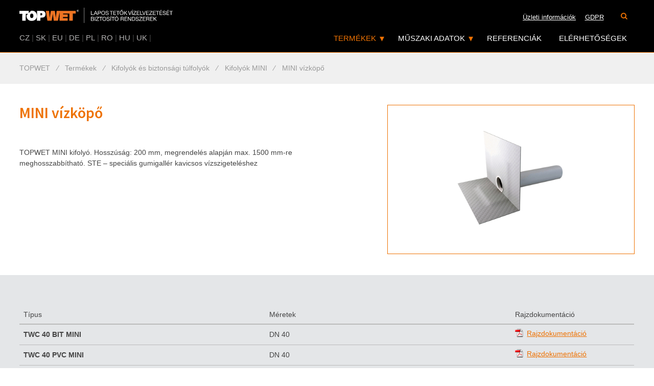

--- FILE ---
content_type: text/html; charset=UTF-8
request_url: https://www.topwet.hu/mini-vizkoepo-p68
body_size: 27013
content:
<!DOCTYPE html>
<html class="no-js" lang="hu">
<head>
	<title>
			MINI vízköpő
 | TOPWET
	</title>
	<meta http-equiv="content-type" content="text/html; charset=utf-8">
	<meta name='keywords' content='MINI vízköpő'>
	<meta name='description' content=''>
	<meta name="robots" content="all,follow">
	<meta name="revisit-after" content="1 days">
	<meta name="viewport" content="width=device-width, initial-scale=1">
	<meta property="og:url"                content="">
	<meta property="og:title"              content="MINI vízköpő">
	<meta property="og:description"        content="">


	<script type="text/javascript">var useAutoCenter = true;</script>








	<script src="/repository/js/jquery-1.9.1.min.js"></script>
	<script>window.jQuery || document.write('<script src="/repository/js/jquery-1.9.1.min.js"><\/script>')</script>

		<script type="text/javascript" src="/repository/js/lightbox2/js/lightbox.min.js?ver=1.7.14"></script>
		<script type="text/javascript" src="/repository/js/modernizr/modernizr.custom.01178.js?ver=1.7.14"></script>
		<script type="text/javascript" src="/repository/js/jquery.cycle2.min.js?ver=1.7.14"></script>
		<script type="text/javascript" src="/repository/js/addingClasses2Links-v2.js?ver=1.7.14"></script>
		<script type="text/javascript" src="/eshop_style/js/search.js?ver=1.7.14"></script>
		<script type="text/javascript" src="/bower_components/refills/source/javascripts/refills/dropdown.js?ver=1.7.14"></script>
		<script type="text/javascript" src="/bower_components/refills/source/javascripts/refills/navigation_centered.js?ver=1.7.14"></script>
		<script type="text/javascript" src="https://www.topwet.hu/js/shared/jquery.scrollTo.min.js?ver=1.7.14"></script>
		<script type="text/javascript" src="https://www.topwet.hu/js/shared/shared.js?ver=1.7.14"></script>
		<script type="text/javascript" src="/repository/js/vAlignImages.js?ver=1.7.14"></script>
		<script type="text/javascript" src="https://www.topwet.hu/js/default.js?ver=1.7.14"></script>
		<script type="text/javascript" src="https://www.topwet.hu/js/jquery.pulse.js?ver=1.7.14"></script>

	<link type="text/css" rel="stylesheet" href="/eshop_style/style/search.css?ver=1.7.14">
	<link type="text/css" rel="stylesheet" href="/eshop_style/style/not-found-page.css?ver=1.7.14">
	<link type="text/css" rel="stylesheet" href="/eshop_style/style/404.css?ver=1.7.14">
	<link type="text/css" rel="stylesheet" href="/eshop_style/style/default.css?ver=1.7.14">
	<link type="text/css" rel="stylesheet" href="/repository/js/lightbox2/css/lightbox.css?ver=1.7.14">
	<link type="text/css" rel="stylesheet" href="/repository/styles/global-search.css?ver=1.7.14">
	<link type="text/css" rel="stylesheet" href="https://www.topwet.hu/bower_components/font-awesome/css/font-awesome.min.css?ver=1.7.14">
	<link type="text/css" rel="stylesheet" href="https://www.topwet.hu/style2/default.css?ver=1.7.14">
	<link type="text/css" rel="stylesheet" href="https://www.topwet.hu/style2/color_settings.css?ver=1.7.14">

	<script src="//code.jquery.com/jquery-migrate-1.1.0.js" async></script>

	<!--[if IE 8]>
	<link href="https://www.topwet.hu/style/msie8.css"  rel="stylesheet" type="text/css" />
	<![endif]-->

	<link rel="preload" href="//fonts.googleapis.com/css?family=Source+Sans+Pro:400,500,600,700,500italic,700italic&amp;subset=latin,latin-ext" as="style" onload="this.onload=null;this.rel='stylesheet'">
	<noscript><link rel="stylesheet" href="//fonts.googleapis.com/css?family=Source+Sans+Pro:400,500,600,700,500italic,700italic&amp;subset=latin,latin-ext"></noscript>

	<!--[if (gte IE 6)&(lte IE 8)]>
	<script type="text/javascript" src="/repository/js/selectivizr-min.js"></script>
	<![endif]-->

	<link href="/eshop_style/style/print.css" rel="stylesheet" type="text/css" media="print">
	<link href="https://www.topwet.hu/style2/print.css" rel="stylesheet" type="text/css" media="print">

	<link rel="shortcut icon" type="image/ico" href="https://www.topwet.hu/img/favicon.ico">

<!-- Global site tag (gtag.js) - Google Analytics -->
<script async src="https://www.googletagmanager.com/gtag/js?id=UA-40768581-8" type="text/javascript"></script>
<script type="text/javascript">
	window.dataLayer = window.dataLayer || [];
	function gtag(){dataLayer.push(arguments);}
	gtag('js', new Date());
	gtag('config', "UA-40768581-8");
</script>








</head>
<body class="eshop   hu  " itemscope itemtype="http://schema.org/WebPage">


<img src="https://www.topwet.hu/img/logo/logo-dark.png" class="logo-print">

<div id="wrapper">

<div class="header-wrapper">

<header>

	<div class="top-bar-fixed horizontal-bar-min-hidden"></div>
<div class="centered-content header-content-cover">
	<a href="https://www.topwet.hu/" title="TOPWET" class="logo pull-left">
		<picture>
			<source type="image/svg+xml" srcset="https://www.topwet.hu/img/logo/logo-hu.svg?v=2">
			<img src="https://www.topwet.hu/img/logo/logo-hu.png?v=2">
		</picture>
	</a>
	<nav class="hide-simple" id="topnav">
		<nav class="button-group fl-right">

				<label>
					<a href="https://www.topwet.hu/search/" class="button-group-item" title="">
						<i class="fa fa-search"></i>
					</a>
				</label>


		</nav>


		<div class="dropdown pull-right hidden-desktop">
			<div class="dropdown-container">
					<p class="dropdown-button">HU</p>
				<ul class="dropdown-menu dropdown-select">
								<li>
									<a href="https://www.topwet.cz" class="button-group-item">CZ</a>
								</li>
								<li>
									<a href="https://www.topwet.sk" class="button-group-item">SK</a>
								</li>
								<li>
									<a href="https://www.topwet.eu" class="button-group-item">EU</a>
								</li>
								<li>
									<a href="https://www.topwet.de" class="button-group-item">DE</a>
								</li>
								<li>
									<a href="https://www.topwet.pl" class="button-group-item">PL</a>
								</li>
								<li>
									<a href="https://www.topwet.ro" class="button-group-item">RO</a>
								</li>
								<li>
									<a href="https://www.topwet.hu" class="button-group-item">HU</a>
								</li>
								<li>
									<a href="https://www.topwet.co.uk" class="button-group-item">UK</a>
								</li>
								<li>
									<a href="" class="button-group-item"></a>
								</li>
				</ul>
			</div>
		</div>

		<ul class="fl-right horizontal-bar-hidden">
			<li>
				<a href="/text/uzleti-informaciok" title="Üzleti információk">Üzleti információk</a>
			</li>
			<li>
				<a href="/text/gdpr" title="GDPR">GDPR</a>
			</li>
		</ul>

	</nav>

		<div class="centered-navigation pull-right" id="topmenu">
			<div class="centered-navigation-wrapper">
				<a href="javascript:void(0)" id="js-centered-navigation-mobile-menu" class="centered-navigation-mobile-menu inactive">
					<i class="fa fa-bars"></i>
					<i class="fa fa-times"></i>
					MENU
				</a>
				<nav role="navigation" class="fl-right">
					<ul id="js-centered-navigation-menu" class="centered-navigation-menu show">
						<li class="nav-link more">
							<a href="/eshop/" title="Termékek" class="active has-children">Termékek<span class="placeholder"></span></a>
							<ul class="submenu has-columns">
								<li class="submenu-cover"><ul>
											<li>
												<a href="https://www.topwet.hu/teto-viznyelok-es-viznyelo-csonkok/" title="Tető víznyelők és víznyelő csonkok">Tető víznyelők és víznyelő csonkok</a>
											</li>
										
											<li>
												<a href="https://www.topwet.hu/terasz-viznyelok/" title="Terasz víznyelők">Terasz víznyelők</a>
											</li>
										
											<li>
												<a href="https://www.topwet.hu/szanalasi-viznyelok-es-paraszellozo-csonkok/" title="Szanálási víznyelők és páraszellőző csonkok">Szanálási víznyelők és páraszellőző csonkok</a>
											</li>
										
											<li>
												<a href="https://www.topwet.hu/hosszabbitott-egyretegu-teto-viznyelok/" title="Hosszabbított egyrétegű tető víznyelők">Hosszabbított egyrétegű tető víznyelők</a>
											</li>
										
											<li>
												<a href="https://www.topwet.hu/kiegeszitok-viznyelokhoez/" title="Kiegészítők víznyelőkhöz">Kiegészítők víznyelőkhöz</a>
											</li>
										
											<li>
												<a href="https://www.topwet.hu/balkon-viznyelok-es-kiegeszitok/" title="Balkon víznyelők és kiegészítők">Balkon víznyelők és kiegészítők</a>
											</li>
										
											<li>
												<a href="https://www.topwet.hu/kifolyok-es-biztonsagi-tulfolyok/" title="Kifolyók és biztonsági túlfolyók">Kifolyók és biztonsági túlfolyók</a>
											</li>
										
											<li>
												<a href="https://www.topwet.hu/zoeldteto-aknak/" title="Zöldtető aknák">Zöldtető aknák</a>
											</li>
										
											<li>
												<a href="https://www.topwet.hu/paraszellozo-csonkok-es-atvezetesek/" title="Páraszellőző csonkok és átvezetések">Páraszellőző csonkok és átvezetések</a>
											</li>
										
											<li>
												<a href="https://www.topwet.hu/tomito-gallerok-csoszerelvenyek/" title="Tömítő gallérok – csőszerelvények">Tömítő gallérok – csőszerelvények</a>
											</li>
										
											<li>
												<a href="https://www.topwet.hu/kavicslecek/" title="Kavicslécek">Kavicslécek</a>
											</li>
										
											<li>
												<a href="https://www.topwet.hu/hofogok/" title="Hófogók">Hófogók</a>
											</li>
										</ul></li><li class="submenu-cover"><ul>
											<li>
												<a href="https://www.topwet.hu/vizvisszatarto-toldat/" title="Vízvisszatartó toldat">Vízvisszatartó toldat</a>
											</li>
										
											<li>
												<a href="https://www.topwet.hu/huzatfokozo-turbina-150/" title="Huzatfokozó turbina">Huzatfokozó turbina</a>
											</li>
										
											<li>
												<a href="https://www.topwet.hu/tetohejazati-hiba-jelzese/" title="Tetőhéjazati hiba jelzése">Tetőhéjazati hiba jelzése</a>
											</li>
										
											<li>
												<a href="https://www.topwet.hu/egyeb-tetoelemek/" title="Egyéb tetőelemek">Egyéb tetőelemek</a>
											</li>
										
											<li>
												<a href="https://www.topwet.hu/megoldasok-parkolohazakhoz/" title="Megoldások parkolóházakhoz">Megoldások parkolóházakhoz</a>
											</li>
										
											<li>
												<a href="https://www.topwet.hu/a-loro-rendszer/" title="A LORO rendszer">A LORO rendszer</a>
											</li>
										
                                </ul></li>
							</ul>
						</li>
						<li class="nav-link more">
							<a href="/text/muszaki-adatok" title="Műszaki adatok" class="has-children">Műszaki adatok<span class="placeholder"></span></a>
                            <ul class="submenu">
                                <li>
                                    <a href="/text/rajzdokumentacio-dwg-formatumban" title="Rajzdoku­mentáció DWG formátumban">Rajzdoku­mentáció DWG formátumban</a>
                                </li>
                                <li>
                                    <a href="/text/rajzdokumentacio-rfa-formatumban" title="Rajzdoku­mentáció RFA formátumban">Rajzdoku­mentáció RFA formátumban</a>
                                </li>
                                <li>
                                    <a href="/text/mintaosszeallitasok-es-reszletek" title="Mintaösszeál­lítások és részletek">Mintaösszeál­lítások és részletek</a>
                                </li>
                                <li>
                                    <a href="/text/katalogus" title="Katalógus">Katalógus</a>
                                </li>
                                <li>
                                    <a href="/text/onszabalyzo-elektromos-futese" title="Önszabályzó elektromos fűtése">Önszabályzó elektromos fűtése</a>
                                </li>
                                <li>
                                    <a href="/text/vizszigetelo-gallerok" title="Vízszigetelő gallérok">Vízszigetelő gallérok</a>
                                </li>
                                <li>
                                    <a href="/text/a-vizelvezeto-rendszer-kiszamitasa" title="A vízelvezető rendszer kiszámítása">A vízelvezető rendszer kiszámítása</a>
                                </li>
                                <li>
                                    <a href="/text/tanusitvanyok" title="Tanúsítványok">Tanúsítványok</a>
                                </li>
                                <li>
                                    <a href="/text/lekerdezesek" title="Lekérdezések">Lekérdezések</a>
                                </li>
                            </ul>
						</li>
						<li class="nav-link pre-last">
							<a href="/text/referenciak" title="Referenciák">Referenciák<span class="placeholder"></span></a>
						</li>
						<li class="nav-link last">
							<a href="/text/elerhetosegek" title="Elérhetőségek">Elérhetőségek<span class="placeholder"></span></a>
						</li>
						<li class="nav-link horizontal-bar-min-hidden">
							<a href="/text/uzleti-informaciok" title="Üzleti információk">Üzleti információk</a>
						</li>
						<li class="nav-link horizontal-bar-min-hidden">
							<a href="/text/gdpr" title="GDPR">GDPR</a>
						</li>
					</ul>
				</nav>
			</div>
			<ul class="lang-list-inline pull-left hidden-mobile">
							<li>
								<a href="https://www.topwet.cz">CZ</a>
							</li>
							<li>|</li>
							<li>
								<a href="https://www.topwet.sk">SK</a>
							</li>
							<li>|</li>
							<li>
								<a href="https://www.topwet.eu">EU</a>
							</li>
							<li>|</li>
							<li>
								<a href="https://www.topwet.de">DE</a>
							</li>
							<li>|</li>
							<li>
								<a href="https://www.topwet.pl">PL</a>
							</li>
							<li>|</li>
							<li>
								<a href="https://www.topwet.ro">RO</a>
							</li>
							<li>|</li>
							<li>
								<a href="https://www.topwet.hu">HU</a>
							</li>
							<li>|</li>
							<li>
								<a href="https://www.topwet.co.uk">UK</a>
							</li>
							<li>|</li>
							<li>
								<a href=""></a>
							</li>
							
			</ul>
		</div>
</div>
</header>

</div> 

<div id="drobecky">
	<div class="navi-path centered-content" itemscope itemtype="http://data-vocabulary.org/Breadcrumb">



											<a href="https://www.topwet.hu/"

					 itemprop="url"><span itemprop="title">
					 
					TOPWET</span></a>
										<i>&frasl;</i>
						<a href="https://www.topwet.hu/eshop/"><span itemprop="title">Termékek</span></a>

								<i>&frasl;</i>


											<a href="https://www.topwet.hu/kifolyok-es-biztonsagi-tulfolyok/"

					 itemprop="url"><span itemprop="title">
					 
						Kifolyók és biztonsági túlfolyók</span></a>

								<i>&frasl;</i>


											<a href="https://www.topwet.hu/kifolyok-es-biztonsagi-tulfolyok-mini/"

					 itemprop="url"><span itemprop="title">
					 
						Kifolyók MINI</span></a>



							<i>&frasl;</i>
					<a href="" class="posledni-aktivni-kategorie" itemprop="url"><span itemprop="title">
						MINI vízköpő
					</span></a>

	</div>
</div>

<div id="container" class="">

 
<div id="detail" itemscope itemtype="http://schema.org/Product">


<div class="centered-content row row-bg-white padding-vertical-md">

	<div class="col-sm-6">
		<h1 itemprop="name">MINI vízköpő </h1>

			<div class="product-long-desc tiny offset-bottom">
				<p>TOPWET MINI kifolyó. Hosszúság: 200 mm, megrendelés alapján max. 1500 mm-re meghosszabbítható. STE – speciális gumigallér kavicsos vízszigeteléshez</p>
			</div>
	</div>

	<div id="image" class="col-sm-5 pull-right row-bg-white">
	<a href="https://www.topwet.hu/image/750/93.png" class="lightbox" title="MINI vízköpő">
		<img src="https://www.topwet.hu/image/750/93.png" alt="MINI vízköpő" title="MINI vízköpő" itemprop="image">
	</a>

	</div><!-- image ends -->
</div>

			

<div class="row-bg-gray padding-vertical-md detail-variants">
	<div class="centered-content">
		<h3></h3>
	<table class="table table-responsive techn-spec offset-top">
		<thead>
		<tr>
			<th>Típus</th>
			<th>
				Méretek
			</th>
			<th class="no-wrap">Rajzdokumentáció</th>
		</tr>
		</thead>
		<tbody>
		<tr itemscope intemtype="http://schema.org/Product" itemprop="isVariantOf">
			<td itemprop="name" data-title="Típus"><strong>TWC 40 BIT MINI</strong></td>
			<td data-title="Méretek">
					DN 40
			</td>
			<td data-title="Rajzdokumentáció">
								<a href="https://www.topwet.hu/upload//data/hu/pdf/528120040__TWC_40_BIT_MINI.pdf" class="no-wrap popup" title=" Rajzdokumentáció (528120040__TWC_40_BIT_MINI.pdf)"> Rajzdokumentáció</a><br>
							</td>
		<tr>
		<tr itemscope intemtype="http://schema.org/Product" itemprop="isVariantOf">
			<td itemprop="name" data-title="Típus"><strong>TWC 40 PVC MINI</strong></td>
			<td data-title="Méretek">
					DN 40
			</td>
			<td data-title="Rajzdokumentáció">
								<a href="https://www.topwet.hu/upload//data/hu/pdf/528220040__TWC_40_PVC_MINI.pdf" class="no-wrap popup" title=" Rajzdokumentáció (528220040__TWC_40_PVC_MINI.pdf)"> Rajzdokumentáció</a><br>
							</td>
		<tr>
		<tr itemscope intemtype="http://schema.org/Product" itemprop="isVariantOf">
			<td itemprop="name" data-title="Típus"><strong>TWC 40 STE MINI</strong></td>
			<td data-title="Méretek">
					DN 40
			</td>
			<td data-title="Rajzdokumentáció">
								<a href="https://www.topwet.hu/upload//data/hu/pdf/528520040__TWC_40_STE_MINI.pdf" class="no-wrap popup" title=" Rajzdokumentáció (528520040__TWC_40_STE_MINI.pdf)"> Rajzdokumentáció</a><br>
							</td>
		<tr>
		</tbody>
	</table>
	</div>
</div>





<div class="row-bg-white padding-vertical-md">
    <div class="centered-content">
        <h3>Műszaki adatok és rajzdokumentáció</h3>
        <div id="downloads" class="offset-top">
























	<a class="col-sm-6 col-md-3 col-lg-3 offset-bottom download-link popup external" href="https://www.topwet.hu/upload//data/hu/dwg/06__CHRLICE_A_POJISTNE_PREPADY.dwg" title=" Rajzdokumentáció (DWG) (06__CHRLICE_A_POJISTNE_PREPADY-hu.dwg)">
        Rajzdokumentáció (DWG)
    </a>








	<a class="col-sm-6 col-md-3 col-lg-3 offset-bottom download-link popup external" href="https://www.topwet.hu/upload//data/hu/ps/5200PS_TWC_Stresni_chrlice.pdf" title=" Megfelelőségi nyilatkozat (5200PS_TWC_Stresni_chrlice-hu.pdf)">
        Megfelelőségi nyilatkozat
    </a>


	<a class="col-sm-6 col-md-3 col-lg-3 offset-bottom download-link popup external" href="https://www.topwet.hu/upload//data/hu/tl/5200TL_TWC_Stresni_chrlice.pdf" title=" Műszaki adatlap (5200TL_TWC_Stresni_chrlice-hu.pdf)">
        Műszaki adatlap
    </a>


	<a class="col-sm-6 col-md-3 col-lg-3 offset-bottom download-link popup external" href="https://www.topwet.hu/upload//data/hu/mn/200MN_TWC_Stresni_chrlice_kulate.pdf" title=" Szerelési útmutató (200MN_TWC_Stresni_chrlice_kulate-hu.pdf)">
        Szerelési útmutató
    </a>



        </div>
    </div>
</div>
		<div class="row-bg-default padding-vertical-md">
			<div class="centered-content">
				<h2 class="offset-bottom">Rokon termékek</h2>
				<div class="products-cover flexbox-cover">




<div class="product similar-category col-xxs-12 col-xs-6 col-sm-4 col-md-3 col-lg-3" data-href="https://www.topwet.hu/kifolyok-es-biztonsagi-tulfolyok-kiegeszitok/">

	<a href="https://www.topwet.hu/kifolyok-es-biztonsagi-tulfolyok-kiegeszitok/" title="Kiegészítők" class="contains-image">
		<img src="https://www.topwet.hu/image/350/475.png"
		                                       alt="Kiegészítők">
	</a>

	<div class="desc-cover">
		<h2><a href="https://www.topwet.hu/kifolyok-es-biztonsagi-tulfolyok-kiegeszitok/" title="Kiegészítők">Kiegészítők</a></h2>
	</div>
</div>




<div class="product similar-category col-xxs-12 col-xs-6 col-sm-4 col-md-3 col-lg-3" data-href="https://www.topwet.hu/zoeldteto-aknak/">

	<a href="https://www.topwet.hu/zoeldteto-aknak/" title="Zöldtető aknák" class="contains-image">
		<img src="https://www.topwet.hu/image/350/426.png"
		                                       alt="Zöldtető aknák">
	</a>

	<div class="desc-cover">
		<h2><a href="https://www.topwet.hu/zoeldteto-aknak/" title="Zöldtető aknák">Zöldtető aknák</a></h2>
	</div>
</div>
				</div>
				</div>
			</div>
		</div>


</div><!-- detail -->
 


<!-- id='left-pan' -->
</div> <!-- content -->

<div id="foo-top" class="hide-simple padding-vertical-md hidden-print">
	<div class="centered-content">
        <div class="foo-columns-cover">
		    <div class="text-comp flexbox-cover row">
	<div class="text-comp-item col-xs-12 col-sm-6 col-md-1 col-lg-0 grow-1">
		<div class="text-comp-item-inner">
			<div class="text-comp-item-text">
				<p><img src="/upload/img/loga/logo-topwet-white.png" alt="" width="200" /><br /><br /></p>
<p>Kínálatunkban megtalálja a lapos tetők vízelvezető rendszereihez szükséges termékek teljes körű választékát, a TOPSAFE zuhanásgátló rendszereket, valamint számos egyéb kiegészítőt.</p>
<p><strong><br />Kövessen minket a közösségi hálózatokon!</strong></p>
<p> </p>
<p><strong><a href="https://www.facebook.com/topwet/" target="_blank"><img src="/upload/img/loga/facebook.png" alt="" /></a><br /></strong></p>
			</div>
		</div>

	</div>
	<div class="text-comp-item col-xs-12 col-sm-6 col-md-1 col-lg-0 grow-1">
		<div class="text-comp-item-inner">
			<div class="text-comp-item-text">
				<p>Nem találta, amit keresett?<br />Hasznos lehet Önnek:</p>
<p> </p>
<p><strong><a href="/eshop/">Termékek</a></strong></p>
<p><strong><a href="/text/muszaki-adatok">Műszaki adatok</a></strong></p>
<p><strong><a href="/text/uzleti-informaciok">Üzleti feltételek</a></strong></p>
<p><strong><a href="/text/katalogus">Katalógus</a></strong></p>
<p><strong><a href="/text/elerhetosegek">Elérhetőségek</a></strong></p>
<p><strong><a href="/text/az-ugyfelek-szemelyes-adatai-gdpr-alapjan-torteno-kezelesenek-alapelvei">Az ügyfelek személyes adatai GDPR alapján történő kezelésének alapelvei</a></strong></p>
<ul>
</ul>
			</div>
		</div>

	</div>
	<div class="text-comp-item col-xs-12 col-sm-6 col-md-1 col-lg-0 grow-1">
		<div class="text-comp-item-inner">
			<div class="text-comp-item-text">
				<p>Tanácsra van szüksége?</p>
<p><a href="/text/elerhetosegek">Lépjen kapcsolatba velünk!</a></p>
			</div>
		</div>

	</div>
</div>
        </div>
	</div>
</div>
<footer id="foo" class="hide-simple hidden-print">
	<div id="in-foo" class="centered-content">
		<div class="row offset-top-lg in-foo-content">
			<a href="http://www.pfgroup.cz" class="pf-group footer-logo offset-bottom">
				<picture>
					<source type="image/svg+xml" srcset="https://www.topwet.hu/img/shared/footer-logo/pfgroup.svg">
					<img src="https://www.topwet.hu/img/shared/footer-logo/pfgroup.png">
				</picture>
			</a>
            <div class="foo-brands">
                <div>
                    <strong>A PF GROUP tagja</strong>
                </div>
                <div class="row">
                            <div class="foo-logo-cover col-lg-4 col-md-4 col-sm-6 col-xs-6">
                                <a href="http://www.topwet.hu" class="footer-logo">
                                <picture>
                                    <source type="image/svg+xml" srcset="https://www.topwet.hu/img/shared/footer-logo/topwet-hu.svg?v=3">
                                    <img src="https://www.topwet.hu/img/shared/footer-logo/topwet-hu.png?v=3">
                                </picture>
                                </a>
                            </div>
                            <div class="foo-logo-cover col-lg-4 col-md-4 col-sm-6 col-xs-6">
                                <a href="http://www.topsafe.co.hu" class="footer-logo">
                                <picture>
                                    <source type="image/svg+xml" srcset="https://www.topwet.hu/img/shared/footer-logo/topsafe-hu.svg?v=3">
                                    <img src="https://www.topwet.hu/img/shared/footer-logo/topsafe-hu.png?v=3">
                                </picture>
                                </a>
                            </div>
                            <div class="foo-logo-cover col-lg-4 col-md-4 col-sm-6 col-xs-6">
                                <a href="http://www.topstep.hu" class="footer-logo">
                                <picture>
                                    <source type="image/svg+xml" srcset="https://www.topwet.hu/img/shared/footer-logo/topstep-hu.svg?v=3">
                                    <img src="https://www.topwet.hu/img/shared/footer-logo/topstep-hu.png?v=3">
                                </picture>
                                </a>
                            </div>
                            <div class="foo-logo-cover col-lg-4 col-md-4 col-sm-6 col-xs-6">
                                <a href="http://www.topset.cz" class="footer-logo">
                                <picture>
                                    <source type="image/svg+xml" srcset="https://www.topwet.hu/img/shared/footer-logo/topset-en.svg?v=3">
                                    <img src="https://www.topwet.hu/img/shared/footer-logo/topset-en.png?v=3">
                                </picture>
                                </a>
                            </div>
                            <div class="foo-logo-cover col-lg-4 col-md-4 col-sm-6 col-xs-6">
                                <a href="http://www.cemvin.eu" class="footer-logo">
                                <picture>
                                    <source type="image/svg+xml" srcset="https://www.topwet.hu/img/shared/footer-logo/cemvin-cs.svg?v=3">
                                    <img src="https://www.topwet.hu/img/shared/footer-logo/cemvin-cs.png?v=3">
                                </picture>
                                </a>
                            </div>
                </div>
            </div>
		</div>
		<div id="copyright" class="padding-vertical-sm text-center">
			<p>&copy;&nbsp;2026 <a href="https://www.topwet.hu/" title="TOPWET">https://www.topwet.hu</a>
				| <a href="https://www.topwet.hu/frontend-sitemap/" title="Sitemap">Sitemap</a>
				| </p>
		</div>
	</div>
</footer>

</div> <!-- /wrapper -->



	<script type="text/javascript">
      var leady_track_key="bZL5Zao5EO1SGaFT";
      (function(){
          var l=document.createElement("script");l.type="text/javascript";l.async=true;
          l.src='https://t.leady.com/'+leady_track_key+"/L.js";
          var s=document.getElementsByTagName("script")[0];s.parentNode.insertBefore(l,s);
      })();
	</script>

</body>
</html>


--- FILE ---
content_type: text/css
request_url: https://www.topwet.hu/eshop_style/style/search.css?ver=1.7.14
body_size: 1891
content:

/* GLOBAL SEARCH RESULTS */

.global-search-cover { padding-top: 20px; padding-left: 25px; width: 700px; } /* 762 - 25 */
.global-search-cover > h1 { font-size: 25px; display: block; }
.global-search-cover > h2 { font-size: 17px; margin: 20px 0 10px 0; display: block; }
.global-search-cover .global-search-results.links { margin-left: 20px; }
.global-search-results { margin-top: 7px; }
.global-search-cover a.last { font-size: 1.1em; font-weight: bold; display: inline-block; }
.global-search-cover span.plus { border: 1px solid #ccc; color: #777; padding: 0px 3px; height: 14px; line-height: 14px; font-size: 11px; display: inline-block; margin-left: 5px; cursor: pointer; }
.global-search-cover a.last:hover span, .global-search-cover span.plus:hover { border: 1px solid #000; color: #000; }

.product-hover-cover { display: none; clear: left; width: 740px; background: #eee; background: rgba(245, 245, 245, 0.9); position: absolute; z-index: 55; margin-left: -40px; padding: 15px 15px 15px 0px; border: 1px solid #999; margin-top: 5px;

	-moz-box-shadow:  0px 2px 12px rgba(0,0,0,0.1);
	-o-box-shadow:  0px 2px 12px rgba(0,0,0,0.1);
	-webkit-box-shadow:  0px 2px 12px rgba(0,0,0,0.1);
    box-shadow:  0px 2px 12px #999;

    behavior: url('/repository/sass/pie/PIE.php');

}
.product-hover-cover .more-results { float: right; text-decoration: none; padding: 8px 15px; cursor: pointer; font: normal 15px Arial, Helvetica; color: #fff; margin-right: 4px; }

/* GLOBAL SEARCH CLOUDs */

.search-cloud { display: block; padding: 20px 10px 20px 0px; text-align: justify; line-height: 1.2em; text-transform: lowercase; margin-left: -8px /* padding zleva kazdeho odkazu */; }
.search-cloud a { display: inline-block; vertical-align: middle; text-decoration: none; margin: 0; padding: 7px 8px; }
.search-cloud a:hover { color: #000; text-decoration: underline; }


--- FILE ---
content_type: text/css
request_url: https://www.topwet.hu/repository/styles/global-search.css?ver=1.7.14
body_size: 7185
content:
/** OBECNY STYL PRO vyhledavani - by David Alexa */
#global-search { font-size: 1em; }
#global-search .button, #global-search form fieldset input.search-submit { display: inline-block; padding: 10px 20px 13px 20px; font-size: 1.1em; color: #fff; text-decoration: none; margin: 10px 0px; position: relative; border-bottom: 1px solid #000; position: relative; z-index: 1; -moz-border-radius: 4px; -webkit-border-radius: 4px; border-radius: 4px; behavior: url("/repository/sass/pie/PIE.php"); -moz-box-shadow: 1px 1px 5px #888888; -o-box-shadow: 1px 1px 5px #888888; -webkit-box-shadow: 1px 1px 5px #888888; box-shadow: 1px 1px 5px #888888; behavior: url("/repository/sass/pie/PIE.php"); background: #848484; background: -moz-linear-gradient(#aaaaaa, #848484); background: -webkit-gradient(linear, left top, left bottom, color-stop(0, #aaaaaa), color-stop(1, #848484)); background: -webkit-linear-gradient(#aaaaaa, #848484); background: -ms-linear-gradient(#aaaaaa, #848484); background: -o-linear-gradient(#aaaaaa, #848484); background: linear, #aaaaaa, #848484; -pie-background: linear, #aaaaaa, #848484; behavior: url("/repository/sass/pie/PIE.php"); }
#global-search .button:hover, #global-search form fieldset input.search-submit:hover { background: #777777; background: -moz-linear-gradient(#9d9d9d, #777777); background: -webkit-gradient(linear, left top, left bottom, color-stop(0, #9d9d9d), color-stop(1, #777777)); background: -webkit-linear-gradient(#9d9d9d, #777777); background: -ms-linear-gradient(#9d9d9d, #777777); background: -o-linear-gradient(#9d9d9d, #777777); background: linear, #9d9d9d, #777777; -pie-background: linear, #9d9d9d, #777777; behavior: url("/repository/sass/pie/PIE.php"); }
#global-search a { text-decoration: underline; }
#global-search a:hover { text-decoration: none; }
#global-search .even { background: #f0f0f0; padding: 10px; }
#global-search .even, #global-search .odd { padding: 15px 15px; }
#global-search h2 { margin: 35px 0px 5px 0px; padding: 30px 0px 0px 0px; font-size: 2em; font-weight: normal; border-top: 1px solid #ccc; }
#global-search h3 { margin: 0px 0px 5px 0px; padding: 0px; font-size: 1.5em; font-weight: normal; }
#global-search h3 a { text-decoration: underline; }
#global-search h3 a:hover { text-decoration: none; }
#global-search p { margin: 0px; padding: 0px; }
#global-search .search-hit { font-size: 1.1em; font-weight: bold; color: #000; }
#global-search form { margin-bottom: 15px; font-size: 1em; }
#global-search form fieldset { border: 0px none; background: #f7f7f7; background: -moz-linear-gradient(white, #f7f7f7); background: -webkit-gradient(linear, left top, left bottom, color-stop(0, white), color-stop(1, #f7f7f7)); background: -webkit-linear-gradient(white, #f7f7f7); background: -ms-linear-gradient(white, #f7f7f7); background: -o-linear-gradient(white, #f7f7f7); background: linear, white, #f7f7f7; -pie-background: linear, white, #f7f7f7; behavior: url("/repository/sass/pie/PIE.php"); border: 1px solid #e0e0e0; padding: 5px 15px; }
#global-search form fieldset input:focus { outline: none; }
#global-search form fieldset input.text { width: 70%; font-size: 1.5em; border: 0px none; height: 40px; line-height: 40px; background: transparent; }
#global-search form fieldset input.search-submit { float: right; width: 25%; max-width: 160px; min-width: 84px; border: 0px none; margin: 0; cursor: pointer; }
#global-search .error-title { display: block; font-family: Arial, Verdana, Tahoma, sans-serif; font-size: 30px; text-align: center; font-weight: bold; margin: 0px 0px 40px 0px; }
#global-search .error-choices .error-choice { width: 48%; float: left; -moz-box-sizing: border-box; -webkit-box-sizing: border-box; box-sizing: border-box; padding: 20px; -moz-border-radius: 5px; -webkit-border-radius: 5px; border-radius: 5px; behavior: url("/repository/sass/pie/PIE.php"); border: 1px solid #ccc; margin: 0px 0px 40px 4%; background-color: white; background-color: rgba(255, 255, 255, 0.4); position: relative; font-family: Arial, Verdana, Tahoma, sans-serif; }
#global-search .error-choices .error-choice:nth-child(odd) { margin-left: 0px; }
#global-search .error-choices .error-choice.first, #global-search .error-choices .error-choice.second, #global-search .error-choices .error-choice.third { height: 100px; }
#global-search .error-choices .error-choice.third { width: 100%; }
#global-search .error-choices .error-choice > strong { display: block; font-size: 20px; margin: 0px 0px 5px 55px; font-weight: normal; }
#global-search .error-choices .error-choice > p { margin: 0px; padding: 0px; margin-left: 55px; text-align: left; }
#global-search .error-choices .error-choice .error-number { font-size: 50px; line-height: 50px; -ms-filter: "progid:DXImageTransform.Microsoft.Alpha(Opacity=60)"; filter: alpha(opacity=60); -moz-opacity: 0.6; -khtml-opacity: 0.6; opacity: 0.6; font-family: Arial, Verdana, Tahoma, sans-serif; display: inline-block; vertical-align: baseline; zoom: 1; *display: inline; *vertical-align: auto; width: 40px; height: 30px; position: absolute; left: 20px; margin-top: -3px; }
#global-search #frontend-site-map { -webkit-columns: 2 8em; -moz-columns: 2 8em; columns: 2 8em; -webkit-column-rule: 1px solid #cccccc; -moz-column-rule: 1px solid #cccccc; column-rule: 1px solid #cccccc; }
#global-search #frontend-site-map > ul { list-style: none; }
#global-search #frontend-site-map > ul > li > a { font-size: 1.1em; font-weight: bold; }
#global-search #frontend-site-map > ul ul { list-style: decimal-leading-zero; }
#global-search #frontend-site-map > ul ul ul { list-style: decimal; }
#global-search #frontend-site-map > ul ul ul ul { list-style: lower-latin; }
#global-search #frontend-site-map > ul ul ul ul ul { list-style: lower-greek; }
#global-search ul, #global-search ol { margin: 0px 0px 15px 25px; }

/* Smartphones (portrait and landscape) ----------- */
@media only screen and (max-width: 700px) { #global-search p { text-align: left; }
  #global-search .error-title { margin-bottom: 15px; }
  #global-search .error-choices { margin-bottom: 15px; }
  #global-search .error-choices .error-choice { width: 100%; float: none; margin: 0px auto 10px auto; }
  #global-search .error-choices .error-choice.third, #global-search .error-choices .error-choice.fourth { min-height: 0px; }
  #global-search .error-choices .error-choice:nth-child(odd) { margin-left: auto; }
  #global-search .error-choices .error-choice > strong { margin-left: 25px; margin-top: 0px; }
  #global-search .error-choices .error-choice > p { margin-left: 25px; }
  #global-search .error-choices .error-choice .error-number { font-size: 30px; line-height: 30px; width: 25px; height: 20px; left: 10px; margin-top: -10px; }
  #global-search #frontend-site-map { -webkit-columns: 1; -moz-columns: 1; columns: 1; }
  #global-search ul, #global-search ol { margin: 0px 0px 1em 15px; } }
/* Smartphones (portrait and landscape) ----------- */
@media only screen and (max-width: 470px) { #global-search form fieldset input.text { width: 100%; -moz-box-sizing: border-box; -webkit-box-sizing: border-box; box-sizing: border-box; }
  #global-search form fieldset input.search-submit { float: none; } }


--- FILE ---
content_type: image/svg+xml
request_url: https://www.topwet.hu/img/shared/footer-logo/pfgroup.svg
body_size: 2777
content:
<svg xmlns="http://www.w3.org/2000/svg" viewBox="0 0 127.15 106.15"><defs><style>.cls-1{fill:#fff;fill-rule:evenodd;}</style></defs><title>pfgroup</title><g id="Layer_2" data-name="Layer 2"><g id="Vrstva_1" data-name="Vrstva 1"><path class="cls-1" d="M38.43,100.09V97.43h5.62v6.27a6.85,6.85,0,0,1-2.41,1.72,7.4,7.4,0,0,1-3.13.72,6,6,0,0,1-3.37-.94,6.38,6.38,0,0,1-2.32-2.82A10.58,10.58,0,0,1,32,98a10.46,10.46,0,0,1,.86-4.45,6.52,6.52,0,0,1,2.24-2.76,5.9,5.9,0,0,1,3.31-.91,5.08,5.08,0,0,1,5.49,4.63l-2.58.59a3.34,3.34,0,0,0-1.06-1.86,2.8,2.8,0,0,0-1.85-.65,3.28,3.28,0,0,0-2.7,1.3,6.25,6.25,0,0,0-1,3.95,7.12,7.12,0,0,0,1.12,4.33,3.06,3.06,0,0,0,2.59,1.28,4,4,0,0,0,1.59-.36,5,5,0,0,0,1.46-1v-2Zm8,5.79V90.13H52a7.68,7.68,0,0,1,3,.43A3.33,3.33,0,0,1,56.45,92,5.08,5.08,0,0,1,57,94.53a4.69,4.69,0,0,1-.88,3,4,4,0,0,1-2.52,1.41A6.62,6.62,0,0,1,55,100.24a18.27,18.27,0,0,1,1.5,2.56l1.57,3.07H55l-1.89-3.42a22.12,22.12,0,0,0-1.39-2.33,2.08,2.08,0,0,0-.77-.65,3.6,3.6,0,0,0-1.31-.18h-.54v6.57Zm2.6-9.09H51a9.73,9.73,0,0,0,2.26-.15A1.44,1.44,0,0,0,54,96a2.38,2.38,0,0,0,.3-1.26,2.22,2.22,0,0,0-.3-1.21,1.52,1.52,0,0,0-.82-.62,10,10,0,0,0-2.12-.12h-2ZM59,98.1a11.16,11.16,0,0,1,.83-4.64A6.3,6.3,0,0,1,62,90.75a5.75,5.75,0,0,1,3.26-.89A5.59,5.59,0,0,1,69.75,92a9.26,9.26,0,0,1,1.75,6,9.4,9.4,0,0,1-1.85,6.18,5.41,5.41,0,0,1-4.4,2,5.46,5.46,0,0,1-4.43-1.94A9.26,9.26,0,0,1,59,98.1ZM61.65,98a6.73,6.73,0,0,0,1,4.08,3.12,3.12,0,0,0,2.56,1.36,3.07,3.07,0,0,0,2.54-1.35,6.9,6.9,0,0,0,1-4.14,6.77,6.77,0,0,0-1-4.05,3.06,3.06,0,0,0-2.57-1.31,3.1,3.1,0,0,0-2.59,1.32A6.78,6.78,0,0,0,61.65,98Zm11.84-7.87h2.6v8.53a21.4,21.4,0,0,0,.09,2.59,2.63,2.63,0,0,0,.82,1.61,2.52,2.52,0,0,0,1.71.57A2.48,2.48,0,0,0,80.2,103a2,2,0,0,0,.78-1.12,14,14,0,0,0,.21-3.07V90.13h2.61V98.4a22.09,22.09,0,0,1-.34,4.58,3.91,3.91,0,0,1-1.52,2.29,5.14,5.14,0,0,1-3.13.88,5.81,5.81,0,0,1-3.15-.73,4.09,4.09,0,0,1-1.64-2,15.27,15.27,0,0,1-.51-4.85Zm13.05,15.75V90.13h4.19a12.59,12.59,0,0,1,3.06.23,3.45,3.45,0,0,1,1.9,1.55A5.69,5.69,0,0,1,96.44,95a5.78,5.78,0,0,1-.65,2.86,3.72,3.72,0,0,1-1.61,1.62,8.38,8.38,0,0,1-3.33.47H89.15v5.94Zm2.6-13.08v4.47h1.44a6.29,6.29,0,0,0,2-.2,1.73,1.73,0,0,0,.85-.74A2.39,2.39,0,0,0,93.74,95a2.42,2.42,0,0,0-.34-1.32,1.73,1.73,0,0,0-.85-.72,8,8,0,0,0-2.14-.18ZM27.22,23.85V42.22H39.63c4.71,0,8.56-4.14,8.56-9.14s-3.85-9.23-8.56-9.23ZM41.65,9.33c14.52,0,22.7,8.75,22.7,24s-10.19,24-22.7,24H27.22V85H11.64V9.33Zm69.73,29.24H84V23.37h31.55v-14h-47V85H84V53.38h27.41ZM50.94,2.21H8.18A5.89,5.89,0,0,0,2.31,8.08V91.24a5.89,5.89,0,0,0,5.87,5.87h19v2.21h-19A8.15,8.15,0,0,1,0,91.24V8.08A8.15,8.15,0,0,1,8.18,0H50.94Zm68,97.11H101.26V97.11H119a6,6,0,0,0,6-5.87V8.08a6,6,0,0,0-6-5.87H76.22V0H119a8.15,8.15,0,0,1,8.18,8.08V91.24A8.15,8.15,0,0,1,119,99.32ZM76.22,0H50.94V2.21H76.22Z"/></g></g></svg>

--- FILE ---
content_type: image/svg+xml
request_url: https://www.topwet.hu/img/shared/footer-logo/topstep-hu.svg?v=3
body_size: 4892
content:
<svg xmlns="http://www.w3.org/2000/svg" viewBox="0 0 316.63 38.59"><defs><style>.cls-1{fill:#fff;}.cls-2{fill:#04a2a3;}</style></defs><title>Asset 6</title><g id="Layer_2" data-name="Layer 2"><g id="Layer_1-2" data-name="Layer 1"><path class="cls-1" d="M189,6.78h1.33v8.88h5.29v1.12H189Z"/><path class="cls-1" d="M196.81,6.78h6.91V7.9h-5.58v3.18h5.2v1.12h-5.2v3.46h5.62v1.12h-6.95Zm3.52-2.72h1.55l-1.86,2h-.87Z"/><path class="cls-1" d="M205.36,6.78h4.38a2.74,2.74,0,0,1,3.07,3,2.73,2.73,0,0,1-3.07,3h-3.05v4.09h-1.33Zm1.33,4.79h2.61c1.5,0,2.19-.64,2.19-1.83s-.69-1.83-2.19-1.83h-2.61Z"/><path class="cls-1" d="M221.46,9.8a2.63,2.63,0,0,0-2.8-2.13c-2.38,0-3.39,2-3.39,4,0,2.28,1,4.19,3.4,4.19A2.83,2.83,0,0,0,221.56,13h1.33a4.07,4.07,0,0,1-4.33,4c-3.11,0-4.62-2.3-4.62-5.21s1.65-5.27,4.73-5.27a3.83,3.83,0,0,1,4.12,3.25Z"/><path class="cls-1" d="M230.33,9.71a2.19,2.19,0,0,0-2.48-2c-1.12,0-2.24.41-2.24,1.71s1.6,1.42,3.21,1.78S232,12.08,232,14c0,2.13-2.09,3-3.91,3-2.24,0-4.13-1.09-4.13-3.53h1.26c0,1.68,1.4,2.41,2.91,2.41,1.21,0,2.54-.38,2.54-1.82s-1.6-1.61-3.19-2-3.21-.81-3.21-2.65c0-2,1.81-2.93,3.63-2.93,2,0,3.6,1,3.68,3.17Z"/><path class="cls-1" d="M237.84,6.55c3.18,0,4.79,2.52,4.79,5.24S241,17,237.84,17s-4.79-2.52-4.79-5.24S234.66,6.55,237.84,6.55Zm0,9.36c2.44,0,3.46-2.1,3.46-4.12s-1-4.12-3.46-4.12-3.46,2.1-3.46,4.12S235.41,15.9,237.84,15.9Zm-.67-11.84h1.47l-1.65,2h-1Zm2.19,0h1.47l-1.65,2h-1Z"/><path class="cls-1" d="M244.25,6.78H249c1.88,0,3,1,3,2.62a2.4,2.4,0,0,1-1.74,2.54v0c1.16.22,1.4,1.08,1.5,2.06a5.13,5.13,0,0,0,.59,2.76h-1.48c-.36-.43-.17-1.09-.36-2.46-.14-1-.38-1.81-1.67-1.81h-3.25v4.27h-1.33Zm4.1,4.61c1.25,0,2.31-.32,2.31-1.78a1.58,1.58,0,0,0-1.78-1.71h-3.31v3.49Z"/><path class="cls-1" d="M253.84,6.78h6.91V7.9h-5.58v3.18h5.2v1.12h-5.2v3.46h5.62v1.12h-6.95Z"/><path class="cls-1" d="M262.38,6.78h1.42l5.27,8.11h0V6.78h1.26v10h-1.46l-5.22-8h0v8h-1.26Z"/><path class="cls-1" d="M272.5,6.78h3.43c3.08,0,4.8,1.54,4.8,4.76s-1.47,5.24-4.8,5.24H272.5Zm1.33,8.88H276c.91,0,3.36-.25,3.36-3.94,0-2.38-.88-3.82-3.33-3.82h-2.24Z"/><path class="cls-1" d="M288.14,9.71a2.19,2.19,0,0,0-2.48-2c-1.12,0-2.24.41-2.24,1.71s1.6,1.42,3.21,1.78,3.19.92,3.19,2.88c0,2.13-2.09,3-3.91,3-2.24,0-4.13-1.09-4.13-3.53H283c0,1.68,1.4,2.41,2.91,2.41,1.21,0,2.54-.38,2.54-1.82s-1.6-1.61-3.19-2-3.21-.81-3.21-2.65c0-2,1.81-2.93,3.63-2.93,2,0,3.6,1,3.68,3.17Z"/><path class="cls-1" d="M290.65,15.66l6.22-7.76h-5.74V6.78h7.31V7.9l-6.21,7.76h6.37v1.12h-8Z"/><path class="cls-1" d="M300,6.78h6.91V7.9h-5.58v3.18h5.2v1.12h-5.2v3.46h5.62v1.12H300Z"/><path class="cls-1" d="M308.54,6.78h4.71c1.88,0,3,1,3,2.62a2.4,2.4,0,0,1-1.74,2.54v0c1.16.22,1.4,1.08,1.5,2.06a5.12,5.12,0,0,0,.59,2.76h-1.49c-.36-.43-.17-1.09-.36-2.46-.14-1-.38-1.81-1.67-1.81h-3.25v4.27h-1.33Zm4.1,4.61c1.25,0,2.31-.32,2.31-1.78a1.58,1.58,0,0,0-1.78-1.71h-3.31v3.49Z"/><path class="cls-1" d="M54.53,12.65c1.94,0,2.84.83,2.84,2.66a2.36,2.36,0,0,1-2.66,2.62H52.59l.11-5.28ZM35,19.48c0,3.56-1.4,5.36-4.13,5.36s-4.1-1.8-4.1-5.64,1.44-5.61,4.17-5.61,4.06,2,4.06,5.9M31.11,6.38a3.14,3.14,0,0,0-3,1.15l-4.9,4.9.11-5.62H.14L0,14.16H7.26L6.94,31.63h8.73L16,14.16h5.54l-2.3,2.3c-1.11,1.11-1.39,1.26-1.39,2.84a13,13,0,0,0,3.88,9.63A12,12,0,0,0,30.46,32c8.45,0,13.54-5.1,13.54-12.91a13.48,13.48,0,0,0-3.09-8.77c-2.41-2.73-5.5-4-9.77-4m24.25.44H44.28l-.43,24.8h8.73l.14-7.87h4.42c5.14,0,8.41-3.27,8.41-8.48A8.56,8.56,0,0,0,63,8.73c-1.83-1.62-4.28-1.9-7.69-1.9"/><path class="cls-1" d="M158.17,7.93a2.51,2.51,0,0,0-1-1,2.72,2.72,0,0,0-2.67,0,2.51,2.51,0,0,0-1,1,2.7,2.7,0,0,0,0,2.71,2.5,2.5,0,0,0,1,1,2.73,2.73,0,0,0,2.7,0,2.54,2.54,0,0,0,1-1,2.74,2.74,0,0,0,.36-1.35,2.79,2.79,0,0,0-.38-1.36m-.39,2.48a2.1,2.1,0,0,1-.84.84,2.26,2.26,0,0,1-2.25,0,2.14,2.14,0,0,1-.84-.84,2.23,2.23,0,0,1,0-2.25,2.09,2.09,0,0,1,.85-.84,2.26,2.26,0,0,1,2.23,0,2.09,2.09,0,0,1,.85.84,2.27,2.27,0,0,1,0,2.27Z"/><path class="cls-2" d="M141,13.25c1.94,0,2.85.83,2.88,2.66a2.33,2.33,0,0,1-2,2.62,2.36,2.36,0,0,1-.62,0h-2.12V13.24Zm.75-5.82H75.52C70.26,7.43,67,10,67,14.14c0,2.2.86,3.69,3.39,5.78l3.17,2.61C75,23.66,75,23.7,75,24.11a1.2,1.2,0,0,1-1.16,1.12,6.07,6.07,0,0,1-1.42.08H67v6.94h7.91c5.44,0,8.91-2.68,8.91-6.9,0-2.39-1-4.11-3.65-6.23l-3-2.39c-1-.75-1.27-1.08-1.27-1.49,0-.63.52-.86,2.28-.86H89.53l-.37,17.87h8.73l.32-17.87h6.31l-.34,17.87h20.38l.11-6.51H113l.07-2.61h11.72l.11-6.29H113.14V14.38c6.21,0,11.3-.18,17.47-.18l-.06,18h8.73V24.33h4.42c5.14,0,8.37-3.27,8.29-8.48a8.68,8.68,0,0,0-2.61-6.54c-1.85-1.62-4.3-1.9-7.72-1.9"/><path class="cls-1" d="M156.69,10.19a3.28,3.28,0,0,0-.43-.58.73.73,0,0,0-.25-.15.89.89,0,0,0,.61-.27.77.77,0,0,0,.23-.56.74.74,0,0,0-.14-.43.72.72,0,0,0-.37-.29,2.49,2.49,0,0,0-.75-.08h-1v2.92h.47V9.52h.28a.58.58,0,0,1,.38.1,2.29,2.29,0,0,1,.49.68l.26.46H157Zm-1-1.07h-.57V8.24h.53a1.36,1.36,0,0,1,.47,0,.44.44,0,0,1,.2.15.42.42,0,0,1-.08.56.93.93,0,0,1-.56.17Z"/><rect class="cls-1" x="171.71" width="0.68" height="38.59"/></g></g></svg>

--- FILE ---
content_type: image/svg+xml
request_url: https://www.topwet.hu/img/shared/footer-logo/topsafe-hu.svg?v=3
body_size: 8868
content:
<svg xmlns="http://www.w3.org/2000/svg" viewBox="0 0 450.46 38.6"><defs><style>.cls-1{fill:#fff;}.cls-2{fill:#fcc425;}</style></defs><title>Asset 5</title><g id="Layer_2" data-name="Layer 2"><g id="Layer_1-2" data-name="Layer 1"><path class="cls-1" d="M192.48,7h3.63a6,6,0,0,1,2.65.37,2.37,2.37,0,0,1,1.18,2.09,2.31,2.31,0,0,1-1.49,2.24v0a2.29,2.29,0,0,1,1.91,2.41,2.84,2.84,0,0,1-3,2.87h-4.83Zm1.33,4.3h2.66c1.51,0,2.13-.55,2.13-1.6,0-1.39-1-1.58-2.13-1.58h-2.66Zm0,4.58h3.33A1.71,1.71,0,0,0,199,14.05c0-1.3-1-1.67-2.17-1.67h-3Z"/><path class="cls-1" d="M202.13,7h1.33V17h-1.33Z"/><path class="cls-1" d="M204.92,15.84l6.22-7.76h-5.74V7h7.31V8.09l-6.21,7.76h6.37V17h-8Z"/><path class="cls-1" d="M216.52,8.09h-3.33V7h8V8.09h-3.33V17h-1.33Z"/><path class="cls-1" d="M226,6.73c3.18,0,4.79,2.52,4.79,5.24S229.17,17.2,226,17.2,221.2,14.68,221.2,12,222.81,6.73,226,6.73Zm0,9.36c2.44,0,3.46-2.1,3.46-4.12s-1-4.12-3.46-4.12-3.46,2.1-3.46,4.12S223.55,16.08,226,16.08Z"/><path class="cls-1" d="M232.38,7h1.41l5.27,8.11h0V7h1.26V17H238.9l-5.22-8h0v8h-1.26Z"/><path class="cls-1" d="M248.29,9.89a2.19,2.19,0,0,0-2.48-2c-1.12,0-2.24.41-2.24,1.71s1.6,1.42,3.21,1.78,3.19.92,3.19,2.88c0,2.13-2.09,3-3.91,3-2.24,0-4.13-1.09-4.13-3.53h1.26c0,1.68,1.4,2.41,2.91,2.41,1.2,0,2.54-.38,2.54-1.82s-1.6-1.61-3.19-2-3.21-.81-3.21-2.65c0-2,1.81-2.93,3.63-2.93,2,0,3.6,1,3.68,3.17Z"/><path class="cls-1" d="M253.94,7h1.47l3.91,10h-1.47l-1.09-3h-4.23l-1.12,3H250Zm.73,1.21h0L253,12.83h3.39ZM255,4.25h1.55l-1.86,2h-.87Z"/><path class="cls-1" d="M267.51,15.72a3.92,3.92,0,0,1-3.21,1.48,4.79,4.79,0,0,1-4.76-5c0-2.91,1.6-5.44,4.76-5.44,2.18,0,3.92,1,4.3,3.32h-1.33a2.71,2.71,0,0,0-3-2.2c-2.42,0-3.43,2.1-3.43,4.24s1.21,4,3.43,4a3,3,0,0,0,3.21-3.26h-3.19V11.7h4.38V17h-.84Z"/><path class="cls-1" d="M270.72,7H272V17h-1.33Z"/><path class="cls-1" d="M278.18,7h4.71c1.88,0,3,1,3,2.62a2.4,2.4,0,0,1-1.74,2.54v0c1.16.22,1.4,1.08,1.5,2.06a5.12,5.12,0,0,0,.59,2.76h-1.49c-.36-.43-.17-1.09-.36-2.46-.14-1-.38-1.81-1.67-1.81h-3.25V17h-1.33Zm4.1,4.61c1.25,0,2.31-.32,2.31-1.78a1.58,1.58,0,0,0-1.78-1.71h-3.31v3.49Z"/><path class="cls-1" d="M287.77,7h6.91V8.09H289.1v3.18h5.2v1.12h-5.2v3.46h5.62V17h-6.95Z"/><path class="cls-1" d="M296.31,7h1.42L303,15.08h0V7h1.26V17h-1.46l-5.22-8h0v8h-1.26Z"/><path class="cls-1" d="M306.43,7h3.43c3.08,0,4.8,1.54,4.8,4.76S313.19,17,309.86,17h-3.43Zm1.33,8.88H310c.91,0,3.36-.25,3.36-3.94,0-2.38-.88-3.82-3.33-3.82h-2.24Z"/><path class="cls-1" d="M322.07,9.89a2.19,2.19,0,0,0-2.48-2c-1.12,0-2.24.41-2.24,1.71s1.6,1.42,3.21,1.78,3.19.92,3.19,2.88c0,2.13-2.09,3-3.91,3-2.24,0-4.13-1.09-4.13-3.53H317c0,1.68,1.4,2.41,2.91,2.41,1.2,0,2.54-.38,2.54-1.82s-1.6-1.61-3.19-2S316,11.49,316,9.65c0-2,1.81-2.93,3.63-2.93,2,0,3.6,1,3.68,3.17Z"/><path class="cls-1" d="M324.57,15.84l6.22-7.76H325V7h7.31V8.09l-6.21,7.76h6.37V17h-8Z"/><path class="cls-1" d="M333.91,7h6.91V8.09h-5.58v3.18h5.2v1.12h-5.2v3.46h5.62V17h-6.95Z"/><path class="cls-1" d="M342.46,7h4.71c1.88,0,3,1,3,2.62a2.4,2.4,0,0,1-1.74,2.54v0c1.16.22,1.4,1.08,1.5,2.06a5.13,5.13,0,0,0,.59,2.76h-1.48c-.36-.43-.17-1.09-.36-2.46-.14-1-.38-1.81-1.67-1.81h-3.25V17h-1.33Zm4.1,4.61c1.25,0,2.31-.32,2.31-1.78a1.58,1.58,0,0,0-1.78-1.71h-3.31v3.49Z"/><path class="cls-1" d="M352.05,7H359V8.09h-5.58v3.18h5.2v1.12h-5.2v3.46H359V17h-6.95Z"/><path class="cls-1" d="M360.61,7h1.33v5L367,7h1.72l-4.22,4,4.38,6h-1.68l-3.61-5.06-1.67,1.55V17h-1.33Z"/><path class="cls-1" d="M195.2,22h1.47l3.91,10h-1.47L198,29h-4.23l-1.12,3h-1.37Zm-1,5.87h3.39l-1.67-4.66h0Z"/><path class="cls-1" d="M205.48,22h1.82l3.15,8.41L213.61,22h1.82V32h-1.26V23.65h0L211,32h-1.13l-3.12-8.32h0V32h-1.26Z"/><path class="cls-1" d="M220.36,22h1.47l3.91,10h-1.47l-1.09-3h-4.23l-1.12,3h-1.37Zm-1,5.87h3.39l-1.67-4.66h0Z"/><path class="cls-1" d="M233.93,30.72a3.91,3.91,0,0,1-3.21,1.49,4.79,4.79,0,0,1-4.76-5c0-2.91,1.6-5.44,4.76-5.44,2.18,0,3.92,1,4.3,3.32h-1.33a2.71,2.71,0,0,0-3-2.2c-2.42,0-3.43,2.1-3.43,4.24s1.2,4,3.43,4a3,3,0,0,0,3.21-3.26h-3.19V26.7h4.38V32h-.84Z"/><path class="cls-1" d="M240.06,22h1.47l3.91,10H244l-1.09-3h-4.23l-1.12,3h-1.37Zm-1,5.87h3.39l-1.67-4.66h0Z"/><path class="cls-1" d="M252.2,24.89a2.19,2.19,0,0,0-2.48-2c-1.12,0-2.24.41-2.24,1.71s1.6,1.41,3.21,1.78,3.19.92,3.19,2.89c0,2.13-2.09,3-3.91,3-2.24,0-4.13-1.09-4.13-3.53h1.26c0,1.68,1.4,2.41,2.91,2.41,1.21,0,2.54-.38,2.54-1.82s-1.6-1.61-3.19-2-3.21-.81-3.21-2.65c0-2,1.81-2.93,3.63-2.93,2,0,3.6,1,3.68,3.17Z"/><path class="cls-1" d="M255.48,22h3.63a6,6,0,0,1,2.65.37,2.37,2.37,0,0,1,1.18,2.09,2.31,2.31,0,0,1-1.49,2.24v0a2.29,2.29,0,0,1,1.91,2.41,2.84,2.84,0,0,1-3,2.87h-4.83Zm1.33,4.3h2.66c1.51,0,2.13-.55,2.13-1.6,0-1.39-1-1.58-2.13-1.58h-2.66Zm0,4.58h3.33A1.71,1.71,0,0,0,262,29.05c0-1.3-1-1.67-2.17-1.67h-3Z"/><path class="cls-1" d="M269.31,21.73c3.18,0,4.79,2.52,4.79,5.24s-1.61,5.24-4.79,5.24-4.79-2.52-4.79-5.24S266.13,21.73,269.31,21.73Zm0,9.36c2.44,0,3.46-2.1,3.46-4.12s-1-4.12-3.46-4.12-3.46,2.1-3.46,4.12S266.87,31.08,269.31,31.08Zm.32-11.84h1.55l-1.86,2h-.87Z"/><path class="cls-1" d="M275.71,22H277v8.88h5.29V32h-6.62Z"/><path class="cls-1" d="M287.91,23.09h-3.33V22h8v1.12h-3.33V32h-1.33Z"/><path class="cls-1" d="M297.37,21.73c3.18,0,4.79,2.52,4.79,5.24s-1.61,5.24-4.79,5.24-4.79-2.52-4.79-5.24S294.19,21.73,297.37,21.73Zm0,9.36c2.44,0,3.46-2.1,3.46-4.12s-1-4.12-3.46-4.12-3.46,2.1-3.46,4.12S294.94,31.08,297.37,31.08Zm-.67-11.84h1.47l-1.65,2h-1Zm2.19,0h1.47l-1.65,2h-1Z"/><path class="cls-1" d="M303.78,22h4.71c1.88,0,3,1,3,2.62a2.4,2.4,0,0,1-1.74,2.54v0c1.16.22,1.4,1.08,1.5,2.06a5.12,5.12,0,0,0,.59,2.76h-1.49c-.36-.43-.17-1.09-.36-2.46-.14-1-.38-1.81-1.67-1.81h-3.25V32h-1.33Zm4.1,4.61c1.25,0,2.31-.32,2.31-1.78a1.58,1.58,0,0,0-1.78-1.71h-3.31v3.49Z"/><path class="cls-1" d="M315.39,23.09h-3.33V22h8v1.12h-3.33V32h-1.33Z"/><path class="cls-1" d="M321.16,22h6.91v1.12h-5.58v3.18h5.2v1.12h-5.2v3.46h5.62V32h-6.95Zm3.52-2.72h1.55l-1.86,2h-.87Z"/><path class="cls-1" d="M329.7,22h1.41l5.27,8.11h0V22h1.26V32h-1.46l-5.22-8h0v8H329.7Z"/><path class="cls-1" d="M344,21.73c3.18,0,4.79,2.52,4.79,5.24S347.23,32.2,344,32.2s-4.79-2.52-4.79-5.24S340.87,21.73,344,21.73Zm0,9.36c2.44,0,3.46-2.1,3.46-4.12s-1-4.12-3.46-4.12-3.46,2.1-3.46,4.12S341.61,31.08,344,31.08Zm-.67-11.84h1.47l-1.65,2h-1Zm2.19,0H347l-1.65,2h-1Z"/><path class="cls-1" d="M354.35,22h1.33v8.88H361V32h-6.62Z"/><path class="cls-1" d="M362.13,22H369v1.12h-5.58v3.18h5.2v1.12h-5.2v3.46h5.62V32h-6.95Z"/><path class="cls-1" d="M370.69,22h6.91v1.12H372v3.18h5.2v1.12H372v3.46h5.62V32h-6.95Z"/><path class="cls-1" d="M385,24.89a2.19,2.19,0,0,0-2.48-2c-1.12,0-2.24.41-2.24,1.71s1.6,1.41,3.21,1.78,3.19.92,3.19,2.89c0,2.13-2.09,3-3.91,3-2.24,0-4.13-1.09-4.13-3.53h1.26c0,1.68,1.4,2.41,2.91,2.41,1.21,0,2.54-.38,2.54-1.82s-1.6-1.61-3.19-2S379,26.49,379,24.65c0-2,1.81-2.93,3.63-2.93,2,0,3.6,1,3.68,3.17Z"/><path class="cls-1" d="M388.31,22h6.91v1.12h-5.58v3.18h5.2v1.12h-5.2v3.46h5.62V32h-6.95Zm3.52-2.72h1.55l-1.86,2h-.87Z"/><path class="cls-1" d="M402.65,24.89a2.19,2.19,0,0,0-2.48-2c-1.12,0-2.24.41-2.24,1.71s1.6,1.41,3.21,1.78,3.19.92,3.19,2.89c0,2.13-2.09,3-3.91,3-2.24,0-4.13-1.09-4.13-3.53h1.26c0,1.68,1.4,2.41,2.91,2.41,1.2,0,2.54-.38,2.54-1.82s-1.6-1.61-3.19-2-3.21-.81-3.21-2.65c0-2,1.81-2.93,3.63-2.93,2,0,3.6,1,3.68,3.17Z"/><path class="cls-1" d="M409.83,22h6.91v1.12h-5.58v3.18h5.2v1.12h-5.2v3.46h5.62V32h-6.95Z"/><path class="cls-1" d="M418.39,22h1.33v8.88H425V32h-6.62Z"/><path class="cls-1" d="M426.17,22h1.33v8.88h5.29V32h-6.62Z"/><path class="cls-1" d="M434,22h6.91v1.12h-5.58v3.18h5.2v1.12h-5.2v3.46h5.62V32H434Z"/><path class="cls-1" d="M442.49,22h1.41l5.27,8.11h0V22h1.26V32H449l-5.22-8h0v8h-1.26Z"/><path class="cls-2" d="M98.26,21.63l2.14-9.23h.07l1.93,9.23Zm44.25,3.53V22.41h8.62V16H142.5V13.42h9.33V7H113.19V26.47L106.94,7H94.36L89.18,23.2a6.48,6.48,0,0,0-4.43-6A68.3,68.3,0,0,0,77,15c-1-.31-1.59-.68-1.59-1.56S76.07,12,77.63,12a1.85,1.85,0,0,1,2.12,1.53,1.91,1.91,0,0,1,0,.47h8.69c0-5.7-4.58-7.6-10.69-7.6-7.16,0-11.26,2.89-11.26,8,0,3.16,1.32,5.43,5.09,6.55l6.89,2c.92.27,1.63.75,1.63,1.66a2.12,2.12,0,0,1-2.22,2h-.12a2.27,2.27,0,0,1-1.9-.78A3.16,3.16,0,0,1,75.35,24H66c0,6.38,5.43,8.21,11.33,8.21,4.38,0,7.94-1,10-3.27l-.84,2.63h9.3l1-3.94h7l.95,3.94h18.12V22.41h8.31V16h-8.31V13.42h10.32V31.54h18.93V25.16Z"/><path class="cls-1" d="M53.74,12.8c1.91,0,2.8.81,2.8,2.62A2.33,2.33,0,0,1,54.48,18a2.37,2.37,0,0,1-.58,0H51.82l.11-5.21ZM34.52,19.54c0,3.51-1.38,5.28-4.07,5.28s-4-1.77-4-5.56,1.42-5.53,4.11-5.53,4,1.95,4,5.81M30.66,6.64c-1.56,0-1.84,0-2.91,1.13l-4.83,4.84L23,7.06H.14L0,14.29H7.15L6.84,31.51h8.61l.32-17.22h5.46L19,16.55c-1.09,1.09-1.38,1.24-1.38,2.8a12.87,12.87,0,0,0,3.83,9.53A11.86,11.86,0,0,0,30,31.94c8.32,0,13.32-5,13.32-12.76a13.29,13.29,0,0,0-3-8.64c-2.37-2.69-5.42-3.9-9.63-3.9m23.89.42H43.64l-.42,24.45h8.61L52,23.75h4.36c5.07,0,8.29-3.22,8.29-8.36a8.43,8.43,0,0,0-2.48-6.45C60.36,7.35,58,7.06,54.59,7.06"/><rect class="cls-1" x="173.98" width="0.68" height="38.6"/></g></g></svg>

--- FILE ---
content_type: image/svg+xml
request_url: https://www.topwet.hu/img/shared/footer-logo/topset-en.svg?v=3
body_size: 6002
content:
<svg xmlns="http://www.w3.org/2000/svg" viewBox="0 0 218.55 40.24"><defs><style>.cls-1{fill:#fff;}.cls-2{fill:#008ecf;}</style></defs><title>topset-en</title><g id="Layer_2" data-name="Layer 2"><g id="Vrstva_1" data-name="Vrstva 1"><path class="cls-1" d="M168.05,26.78a2,2,0,0,0-.75-1.49,2.69,2.69,0,0,0-1.63-.47,4.15,4.15,0,0,0-.79.08,2.27,2.27,0,0,0-.7.27,1.44,1.44,0,0,0-.48.5,1.59,1.59,0,0,0-.18.79,1,1,0,0,0,.26.72,2.11,2.11,0,0,0,.7.45,5.83,5.83,0,0,0,1,.29l1.13.25c.38.09.76.19,1.12.31a3.81,3.81,0,0,1,1,.49,2.51,2.51,0,0,1,.69.79,2.48,2.48,0,0,1,.26,1.18,2.35,2.35,0,0,1-.34,1.3,2.88,2.88,0,0,1-.88.89,3.73,3.73,0,0,1-1.21.5,5.43,5.43,0,0,1-1.32.17,5.75,5.75,0,0,1-1.52-.2,4.06,4.06,0,0,1-1.27-.62,3,3,0,0,1-.86-1.06,3.36,3.36,0,0,1-.31-1.51h1.21a2.25,2.25,0,0,0,.23,1,2.16,2.16,0,0,0,.62.72,2.53,2.53,0,0,0,.89.42,4,4,0,0,0,1,.13,4.27,4.27,0,0,0,.87-.08,2.4,2.4,0,0,0,.78-.27,1.48,1.48,0,0,0,.57-.54,1.59,1.59,0,0,0,.21-.86,1.17,1.17,0,0,0-.26-.8,1.83,1.83,0,0,0-.69-.51,6.63,6.63,0,0,0-1-.32l-1.13-.25a10.39,10.39,0,0,1-1.13-.29,4.25,4.25,0,0,1-1-.44,2.29,2.29,0,0,1-.7-.72,2.09,2.09,0,0,1-.26-1.09,2.49,2.49,0,0,1,.3-1.25,2.65,2.65,0,0,1,.78-.88,4,4,0,0,1,1.12-.51,5.4,5.4,0,0,1,2.65,0,3.21,3.21,0,0,1,1.11.55,2.83,2.83,0,0,1,.75,1,3.28,3.28,0,0,1,.31,1.36Z"/><path class="cls-1" d="M171,24h1.28v9.6H171Z"/><path class="cls-1" d="M174.25,24h1.28v8.52h5.08v1.08h-6.36Z"/><path class="cls-1" d="M181.51,24h1.28v8.52h5.08v1.08h-6.36Z"/><path class="cls-1" d="M194.32,26.78a2,2,0,0,0-.75-1.49,2.71,2.71,0,0,0-1.63-.47,4.26,4.26,0,0,0-.8.08,2.12,2.12,0,0,0-.69.27,1.44,1.44,0,0,0-.48.5,1.59,1.59,0,0,0-.18.79,1,1,0,0,0,.26.72,2,2,0,0,0,.7.45,5.83,5.83,0,0,0,1,.29c.36.07.74.16,1.12.25s.76.19,1.13.31a3.6,3.6,0,0,1,1,.49,2.28,2.28,0,0,1,.69.79,2.65,2.65,0,0,1-.08,2.48,2.67,2.67,0,0,1-.88.89,3.58,3.58,0,0,1-1.2.5,5.43,5.43,0,0,1-1.32.17,5.83,5.83,0,0,1-1.53-.2,3.9,3.9,0,0,1-1.26-.62,3,3,0,0,1-.86-1.06,3.36,3.36,0,0,1-.32-1.51h1.21a2.13,2.13,0,0,0,.24,1,2.16,2.16,0,0,0,.62.72,2.56,2.56,0,0,0,.88.42,4.11,4.11,0,0,0,1.06.13,4.33,4.33,0,0,0,.87-.08,2.4,2.4,0,0,0,.78-.27,1.63,1.63,0,0,0,.57-.54,1.59,1.59,0,0,0,.21-.86,1.22,1.22,0,0,0-.26-.8,2,2,0,0,0-.69-.51,7,7,0,0,0-1-.32l-1.13-.25a10.39,10.39,0,0,1-1.13-.29,4.07,4.07,0,0,1-1-.44,2.29,2.29,0,0,1-.7-.72,2.09,2.09,0,0,1-.26-1.09,2.49,2.49,0,0,1,.3-1.25,2.45,2.45,0,0,1,.78-.88,4,4,0,0,1,1.12-.51,4.93,4.93,0,0,1,1.28-.16,5,5,0,0,1,1.37.17,3.08,3.08,0,0,1,1.1.55,2.6,2.6,0,0,1,.75,1,3.13,3.13,0,0,1,.31,1.36Z"/><path class="cls-1" d="M171.16,18.64h-1.33l-2.19-8.06h0l-2.22,8.06h-1.33l-2.46-9.59h1.3l1.89,8h0l2.15-8h1.39l2.12,8h0l1.94-8h1.28Z"/><path class="cls-1" d="M174.9,9.05h1.28v9.59H174.9Z"/><path class="cls-1" d="M178.22,9.05h1.36l5,7.78h0V9.05h1.21v9.59h-1.39l-5-7.7h0v7.7h-1.21Z"/><path class="cls-1" d="M187.84,9.05h3.29a4.73,4.73,0,0,1,3.41,1.13,4.49,4.49,0,0,1,1.2,3.44,7.73,7.73,0,0,1-.27,2.14,4.14,4.14,0,0,1-.83,1.57,3.57,3.57,0,0,1-1.44,1,5.61,5.61,0,0,1-2.07.34h-3.29Zm1.28,8.52h2.12c.14,0,.32,0,.54,0a2.66,2.66,0,0,0,.68-.16,3.08,3.08,0,0,0,.72-.37,2.38,2.38,0,0,0,.64-.66,3.58,3.58,0,0,0,.46-1,5.53,5.53,0,0,0,.18-1.51,6.05,6.05,0,0,0-.17-1.54,2.86,2.86,0,0,0-.55-1.15,2.48,2.48,0,0,0-1-.72,3.86,3.86,0,0,0-1.49-.26h-2.15Z"/><path class="cls-1" d="M196.67,13.84A5.91,5.91,0,0,1,197,12a4.8,4.8,0,0,1,.86-1.61,4.31,4.31,0,0,1,1.44-1.12,5.08,5.08,0,0,1,4,0,4.12,4.12,0,0,1,1.44,1.12,4.65,4.65,0,0,1,.87,1.61,6.27,6.27,0,0,1,0,3.77,4.65,4.65,0,0,1-.87,1.61,4.21,4.21,0,0,1-1.44,1.11,5,5,0,0,1-4,0,4.41,4.41,0,0,1-1.44-1.11,4.8,4.8,0,0,1-.86-1.61A5.93,5.93,0,0,1,196.67,13.84Zm1.27,0a5.73,5.73,0,0,0,.19,1.43,3.9,3.9,0,0,0,.59,1.27,3,3,0,0,0,2.54,1.25,3.12,3.12,0,0,0,1.51-.34,3,3,0,0,0,1-.91,3.7,3.7,0,0,0,.59-1.27,5.48,5.48,0,0,0,0-2.86,3.79,3.79,0,0,0-.59-1.27,3,3,0,0,0-1-.9,3.12,3.12,0,0,0-1.51-.35,3.08,3.08,0,0,0-1.5.35,3,3,0,0,0-1,.9,4,4,0,0,0-.59,1.27A5.79,5.79,0,0,0,197.94,13.84Z"/><path class="cls-1" d="M216,18.64h-1.33l-2.19-8.06h0l-2.22,8.06h-1.33l-2.46-9.59h1.31l1.88,8h0l2.15-8h1.38l2.12,8h0l1.95-8h1.27Z"/><path class="cls-1" d="M55.21,7.89h-11l-.43,24.85h8.71l.15-7.88H57c5.13,0,8.39-3.28,8.39-8.5A8.61,8.61,0,0,0,62.88,9.8c-1.82-1.62-4.26-1.91-7.67-1.91m-.82,5.84c1.93,0,2.83.83,2.83,2.66A2.36,2.36,0,0,1,54.57,19H52.45l.11-5.29ZM31,7.46c-1.58,0-1.86.06-3,1.15l-4.89,4.91.11-5.63H.14L0,15.24H7.24l-.32,17.5h8.71L16,15.24h5.53l-2.28,2.3c-1.11,1.11-1.4,1.26-1.4,2.85a13.11,13.11,0,0,0,3.87,9.69,12,12,0,0,0,8.71,3.1c8.43,0,13.48-5.12,13.48-13a13.55,13.55,0,0,0-3.08-8.79c-2.4-2.74-5.49-4-9.75-4m3.91,13.11c0,3.56-1.4,5.37-4.13,5.37s-4.08-1.81-4.08-5.66,1.43-5.62,4.15-5.62,4.06,2,4.06,5.91"/><path class="cls-2" d="M129.76,7.88H75.06c-5.41,0-8.75,2.57-8.75,6.71,0,2.2.88,3.69,3.49,5.78L73.06,23c1.42,1.12,1.42,1.16,1.42,1.57s-.46,1-1.19,1.12a6,6,0,0,1-1.46.08H66.31v6.93h8.14c5.6,0,9.17-2.69,9.17-6.9,0-2.38-1-4.1-3.76-6.23l-3.11-2.38c-1-.74-1.31-1.08-1.31-1.49,0-.63.54-.86,2.35-.86H87l-.35,17.86h20.69l.11-6.5H95.72l.07-2.61h11.78l.11-6.29H95.9l0-2.46H96c5.6,0,11.2,0,16.8,0l-.34,17.86h9.05l.2-18,8,0Z"/><rect class="cls-1" x="149.26" width="0.71" height="40.24"/><path class="cls-1" d="M136.61,6.74a2.61,2.61,0,0,0-1-1,2.72,2.72,0,0,0-2.67,0,2.52,2.52,0,0,0-1,1,2.68,2.68,0,0,0-.37,1.36,2.73,2.73,0,0,0,.36,1.35,2.49,2.49,0,0,0,1,1,2.7,2.7,0,0,0,1.35.36,2.73,2.73,0,0,0,1.35-.36,2.47,2.47,0,0,0,1-1A2.73,2.73,0,0,0,137,8.1,2.77,2.77,0,0,0,136.61,6.74Zm-.39,2.48a2.12,2.12,0,0,1-.84.84,2.26,2.26,0,0,1-2.25,0,2.12,2.12,0,0,1-.84-.84A2.24,2.24,0,0,1,132,8.1,2.28,2.28,0,0,1,132.3,7a2,2,0,0,1,.84-.83,2.3,2.3,0,0,1,1.12-.3,2.26,2.26,0,0,1,1.11.3,2,2,0,0,1,.84.83,2.28,2.28,0,0,1,.31,1.14A2.24,2.24,0,0,1,136.22,9.22Z"/><path class="cls-1" d="M135.16,9a3.08,3.08,0,0,0-.43-.58.83.83,0,0,0-.25-.16.88.88,0,0,0,.61-.26.8.8,0,0,0,.23-.56.78.78,0,0,0-.14-.43.71.71,0,0,0-.36-.28,2.69,2.69,0,0,0-.75-.08h-1V9.6h.48V8.36h.27a.58.58,0,0,1,.38.1,2.21,2.21,0,0,1,.49.68l.26.46h.58Zm-1-1.07h-.57V7.08h.53a1.65,1.65,0,0,1,.47,0,.49.49,0,0,1,.21.16.48.48,0,0,1,.07.23.41.41,0,0,1-.15.33A1,1,0,0,1,134.11,8Z"/></g></g></svg>